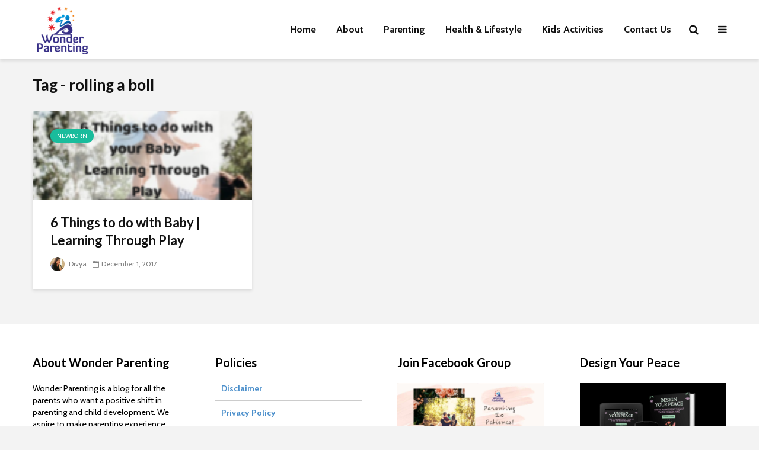

--- FILE ---
content_type: text/html; charset=UTF-8
request_url: https://www.wonderparenting.com/tag/rolling-a-boll/
body_size: 15914
content:
<!DOCTYPE html>
<html lang="en" class="no-js">
<head>
	<meta charset="UTF-8">
	<meta name="viewport" content="width=device-width,initial-scale=1.0">
		<meta name='robots' content='index, follow, max-image-preview:large, max-snippet:-1, max-video-preview:-1' />

	<!-- This site is optimized with the Yoast SEO plugin v23.4 - https://yoast.com/wordpress/plugins/seo/ -->
	<title>rolling a boll Archives - Wonder Parenting</title>
	<link rel="canonical" href="https://www.wonderparenting.com/tag/rolling-a-boll/" />
	<meta property="og:locale" content="en_US" />
	<meta property="og:type" content="article" />
	<meta property="og:title" content="rolling a boll Archives - Wonder Parenting" />
	<meta property="og:url" content="https://www.wonderparenting.com/tag/rolling-a-boll/" />
	<meta property="og:site_name" content="Wonder Parenting" />
	<meta name="twitter:card" content="summary_large_image" />
	<meta name="twitter:site" content="@WonderParenting" />
	<script type="application/ld+json" class="yoast-schema-graph">{"@context":"https://schema.org","@graph":[{"@type":"CollectionPage","@id":"https://www.wonderparenting.com/tag/rolling-a-boll/","url":"https://www.wonderparenting.com/tag/rolling-a-boll/","name":"rolling a boll Archives - Wonder Parenting","isPartOf":{"@id":"https://www.wonderparenting.com/#website"},"primaryImageOfPage":{"@id":"https://www.wonderparenting.com/tag/rolling-a-boll/#primaryimage"},"image":{"@id":"https://www.wonderparenting.com/tag/rolling-a-boll/#primaryimage"},"thumbnailUrl":"https://www.wonderparenting.com/wp-content/uploads/2017/12/6-Things-to-do-with-your-Baby-_-Learning-Through-Play.png","breadcrumb":{"@id":"https://www.wonderparenting.com/tag/rolling-a-boll/#breadcrumb"},"inLanguage":"en"},{"@type":"ImageObject","inLanguage":"en","@id":"https://www.wonderparenting.com/tag/rolling-a-boll/#primaryimage","url":"https://www.wonderparenting.com/wp-content/uploads/2017/12/6-Things-to-do-with-your-Baby-_-Learning-Through-Play.png","contentUrl":"https://www.wonderparenting.com/wp-content/uploads/2017/12/6-Things-to-do-with-your-Baby-_-Learning-Through-Play.png","width":800,"height":800,"caption":"6 Things to do with your Baby _ Learning Through Play"},{"@type":"BreadcrumbList","@id":"https://www.wonderparenting.com/tag/rolling-a-boll/#breadcrumb","itemListElement":[{"@type":"ListItem","position":1,"name":"Home","item":"https://www.wonderparenting.com/"},{"@type":"ListItem","position":2,"name":"rolling a boll"}]},{"@type":"WebSite","@id":"https://www.wonderparenting.com/#website","url":"https://www.wonderparenting.com/","name":"Wonder Parenting","description":"Parenting Tips","potentialAction":[{"@type":"SearchAction","target":{"@type":"EntryPoint","urlTemplate":"https://www.wonderparenting.com/?s={search_term_string}"},"query-input":{"@type":"PropertyValueSpecification","valueRequired":true,"valueName":"search_term_string"}}],"inLanguage":"en"}]}</script>
	<!-- / Yoast SEO plugin. -->


<link rel="amphtml" href="https://www.wonderparenting.com/tag/rolling-a-boll/amp/" /><meta name="generator" content="AMP for WP 1.1.11"/><link rel='dns-prefetch' href='//fonts.googleapis.com' />
<link rel="alternate" type="application/rss+xml" title="Wonder Parenting &raquo; Feed" href="https://www.wonderparenting.com/feed/" />
<link rel="alternate" type="application/rss+xml" title="Wonder Parenting &raquo; Comments Feed" href="https://www.wonderparenting.com/comments/feed/" />
<link rel="alternate" type="application/rss+xml" title="Wonder Parenting &raquo; rolling a boll Tag Feed" href="https://www.wonderparenting.com/tag/rolling-a-boll/feed/" />
<script type="text/javascript">
/* <![CDATA[ */
window._wpemojiSettings = {"baseUrl":"https:\/\/s.w.org\/images\/core\/emoji\/14.0.0\/72x72\/","ext":".png","svgUrl":"https:\/\/s.w.org\/images\/core\/emoji\/14.0.0\/svg\/","svgExt":".svg","source":{"concatemoji":"https:\/\/www.wonderparenting.com\/wp-includes\/js\/wp-emoji-release.min.js?ver=6.4.7"}};
/*! This file is auto-generated */
!function(i,n){var o,s,e;function c(e){try{var t={supportTests:e,timestamp:(new Date).valueOf()};sessionStorage.setItem(o,JSON.stringify(t))}catch(e){}}function p(e,t,n){e.clearRect(0,0,e.canvas.width,e.canvas.height),e.fillText(t,0,0);var t=new Uint32Array(e.getImageData(0,0,e.canvas.width,e.canvas.height).data),r=(e.clearRect(0,0,e.canvas.width,e.canvas.height),e.fillText(n,0,0),new Uint32Array(e.getImageData(0,0,e.canvas.width,e.canvas.height).data));return t.every(function(e,t){return e===r[t]})}function u(e,t,n){switch(t){case"flag":return n(e,"\ud83c\udff3\ufe0f\u200d\u26a7\ufe0f","\ud83c\udff3\ufe0f\u200b\u26a7\ufe0f")?!1:!n(e,"\ud83c\uddfa\ud83c\uddf3","\ud83c\uddfa\u200b\ud83c\uddf3")&&!n(e,"\ud83c\udff4\udb40\udc67\udb40\udc62\udb40\udc65\udb40\udc6e\udb40\udc67\udb40\udc7f","\ud83c\udff4\u200b\udb40\udc67\u200b\udb40\udc62\u200b\udb40\udc65\u200b\udb40\udc6e\u200b\udb40\udc67\u200b\udb40\udc7f");case"emoji":return!n(e,"\ud83e\udef1\ud83c\udffb\u200d\ud83e\udef2\ud83c\udfff","\ud83e\udef1\ud83c\udffb\u200b\ud83e\udef2\ud83c\udfff")}return!1}function f(e,t,n){var r="undefined"!=typeof WorkerGlobalScope&&self instanceof WorkerGlobalScope?new OffscreenCanvas(300,150):i.createElement("canvas"),a=r.getContext("2d",{willReadFrequently:!0}),o=(a.textBaseline="top",a.font="600 32px Arial",{});return e.forEach(function(e){o[e]=t(a,e,n)}),o}function t(e){var t=i.createElement("script");t.src=e,t.defer=!0,i.head.appendChild(t)}"undefined"!=typeof Promise&&(o="wpEmojiSettingsSupports",s=["flag","emoji"],n.supports={everything:!0,everythingExceptFlag:!0},e=new Promise(function(e){i.addEventListener("DOMContentLoaded",e,{once:!0})}),new Promise(function(t){var n=function(){try{var e=JSON.parse(sessionStorage.getItem(o));if("object"==typeof e&&"number"==typeof e.timestamp&&(new Date).valueOf()<e.timestamp+604800&&"object"==typeof e.supportTests)return e.supportTests}catch(e){}return null}();if(!n){if("undefined"!=typeof Worker&&"undefined"!=typeof OffscreenCanvas&&"undefined"!=typeof URL&&URL.createObjectURL&&"undefined"!=typeof Blob)try{var e="postMessage("+f.toString()+"("+[JSON.stringify(s),u.toString(),p.toString()].join(",")+"));",r=new Blob([e],{type:"text/javascript"}),a=new Worker(URL.createObjectURL(r),{name:"wpTestEmojiSupports"});return void(a.onmessage=function(e){c(n=e.data),a.terminate(),t(n)})}catch(e){}c(n=f(s,u,p))}t(n)}).then(function(e){for(var t in e)n.supports[t]=e[t],n.supports.everything=n.supports.everything&&n.supports[t],"flag"!==t&&(n.supports.everythingExceptFlag=n.supports.everythingExceptFlag&&n.supports[t]);n.supports.everythingExceptFlag=n.supports.everythingExceptFlag&&!n.supports.flag,n.DOMReady=!1,n.readyCallback=function(){n.DOMReady=!0}}).then(function(){return e}).then(function(){var e;n.supports.everything||(n.readyCallback(),(e=n.source||{}).concatemoji?t(e.concatemoji):e.wpemoji&&e.twemoji&&(t(e.twemoji),t(e.wpemoji)))}))}((window,document),window._wpemojiSettings);
/* ]]> */
</script>
<link rel='stylesheet' id='dashicons-css' href='https://www.wonderparenting.com/wp-includes/css/dashicons.min.css?ver=6.4.7' type='text/css' media='all' />
<link rel='stylesheet' id='post-views-counter-frontend-css' href='https://www.wonderparenting.com/wp-content/cache/autoptimize/css/autoptimize_single_1ae2b2895a8976da80c9a1afa6a98e23.css?ver=1.7.3' type='text/css' media='all' />
<style id='wp-emoji-styles-inline-css' type='text/css'>

	img.wp-smiley, img.emoji {
		display: inline !important;
		border: none !important;
		box-shadow: none !important;
		height: 1em !important;
		width: 1em !important;
		margin: 0 0.07em !important;
		vertical-align: -0.1em !important;
		background: none !important;
		padding: 0 !important;
	}
</style>
<link rel='stylesheet' id='wp-block-library-css' href='https://www.wonderparenting.com/wp-includes/css/dist/block-library/style.min.css?ver=6.4.7' type='text/css' media='all' />
<style id='classic-theme-styles-inline-css' type='text/css'>
/*! This file is auto-generated */
.wp-block-button__link{color:#fff;background-color:#32373c;border-radius:9999px;box-shadow:none;text-decoration:none;padding:calc(.667em + 2px) calc(1.333em + 2px);font-size:1.125em}.wp-block-file__button{background:#32373c;color:#fff;text-decoration:none}
</style>
<style id='global-styles-inline-css' type='text/css'>
body{--wp--preset--color--black: #000000;--wp--preset--color--cyan-bluish-gray: #abb8c3;--wp--preset--color--white: #ffffff;--wp--preset--color--pale-pink: #f78da7;--wp--preset--color--vivid-red: #cf2e2e;--wp--preset--color--luminous-vivid-orange: #ff6900;--wp--preset--color--luminous-vivid-amber: #fcb900;--wp--preset--color--light-green-cyan: #7bdcb5;--wp--preset--color--vivid-green-cyan: #00d084;--wp--preset--color--pale-cyan-blue: #8ed1fc;--wp--preset--color--vivid-cyan-blue: #0693e3;--wp--preset--color--vivid-purple: #9b51e0;--wp--preset--color--gridlove-acc: #009cff;--wp--preset--color--gridlove-meta: #818181;--wp--preset--color--gridlove-txt: #5e5e5e;--wp--preset--color--gridlove-bg: #ffffff;--wp--preset--color--gridlove-highlight-acc: #b5e1ff;--wp--preset--color--gridlove-highlight-txt: #ffffff;--wp--preset--color--gridlove-highlight-bg: #083b5c;--wp--preset--color--gridlove-cat-3490: #ff5733;--wp--preset--color--gridlove-cat-739: #f7b854;--wp--preset--color--gridlove-cat-1: #81d742;--wp--preset--color--gridlove-cat-566: #7d3c98;--wp--preset--color--gridlove-cat-17: #1abc9c;--wp--preset--color--gridlove-cat-567: #f1c40f;--wp--preset--color--gridlove-cat-193: #ed1700;--wp--preset--color--gridlove-cat-2936: #1d8348;--wp--preset--color--gridlove-cat-565: #ffa07a;--wp--preset--color--gridlove-cat-568: #cd5c5c;--wp--preset--gradient--vivid-cyan-blue-to-vivid-purple: linear-gradient(135deg,rgba(6,147,227,1) 0%,rgb(155,81,224) 100%);--wp--preset--gradient--light-green-cyan-to-vivid-green-cyan: linear-gradient(135deg,rgb(122,220,180) 0%,rgb(0,208,130) 100%);--wp--preset--gradient--luminous-vivid-amber-to-luminous-vivid-orange: linear-gradient(135deg,rgba(252,185,0,1) 0%,rgba(255,105,0,1) 100%);--wp--preset--gradient--luminous-vivid-orange-to-vivid-red: linear-gradient(135deg,rgba(255,105,0,1) 0%,rgb(207,46,46) 100%);--wp--preset--gradient--very-light-gray-to-cyan-bluish-gray: linear-gradient(135deg,rgb(238,238,238) 0%,rgb(169,184,195) 100%);--wp--preset--gradient--cool-to-warm-spectrum: linear-gradient(135deg,rgb(74,234,220) 0%,rgb(151,120,209) 20%,rgb(207,42,186) 40%,rgb(238,44,130) 60%,rgb(251,105,98) 80%,rgb(254,248,76) 100%);--wp--preset--gradient--blush-light-purple: linear-gradient(135deg,rgb(255,206,236) 0%,rgb(152,150,240) 100%);--wp--preset--gradient--blush-bordeaux: linear-gradient(135deg,rgb(254,205,165) 0%,rgb(254,45,45) 50%,rgb(107,0,62) 100%);--wp--preset--gradient--luminous-dusk: linear-gradient(135deg,rgb(255,203,112) 0%,rgb(199,81,192) 50%,rgb(65,88,208) 100%);--wp--preset--gradient--pale-ocean: linear-gradient(135deg,rgb(255,245,203) 0%,rgb(182,227,212) 50%,rgb(51,167,181) 100%);--wp--preset--gradient--electric-grass: linear-gradient(135deg,rgb(202,248,128) 0%,rgb(113,206,126) 100%);--wp--preset--gradient--midnight: linear-gradient(135deg,rgb(2,3,129) 0%,rgb(40,116,252) 100%);--wp--preset--font-size--small: 13.6px;--wp--preset--font-size--medium: 20px;--wp--preset--font-size--large: 22.1px;--wp--preset--font-size--x-large: 42px;--wp--preset--font-size--normal: 17px;--wp--preset--font-size--huge: 28.9px;--wp--preset--spacing--20: 0.44rem;--wp--preset--spacing--30: 0.67rem;--wp--preset--spacing--40: 1rem;--wp--preset--spacing--50: 1.5rem;--wp--preset--spacing--60: 2.25rem;--wp--preset--spacing--70: 3.38rem;--wp--preset--spacing--80: 5.06rem;--wp--preset--shadow--natural: 6px 6px 9px rgba(0, 0, 0, 0.2);--wp--preset--shadow--deep: 12px 12px 50px rgba(0, 0, 0, 0.4);--wp--preset--shadow--sharp: 6px 6px 0px rgba(0, 0, 0, 0.2);--wp--preset--shadow--outlined: 6px 6px 0px -3px rgba(255, 255, 255, 1), 6px 6px rgba(0, 0, 0, 1);--wp--preset--shadow--crisp: 6px 6px 0px rgba(0, 0, 0, 1);}:where(.is-layout-flex){gap: 0.5em;}:where(.is-layout-grid){gap: 0.5em;}body .is-layout-flow > .alignleft{float: left;margin-inline-start: 0;margin-inline-end: 2em;}body .is-layout-flow > .alignright{float: right;margin-inline-start: 2em;margin-inline-end: 0;}body .is-layout-flow > .aligncenter{margin-left: auto !important;margin-right: auto !important;}body .is-layout-constrained > .alignleft{float: left;margin-inline-start: 0;margin-inline-end: 2em;}body .is-layout-constrained > .alignright{float: right;margin-inline-start: 2em;margin-inline-end: 0;}body .is-layout-constrained > .aligncenter{margin-left: auto !important;margin-right: auto !important;}body .is-layout-constrained > :where(:not(.alignleft):not(.alignright):not(.alignfull)){max-width: var(--wp--style--global--content-size);margin-left: auto !important;margin-right: auto !important;}body .is-layout-constrained > .alignwide{max-width: var(--wp--style--global--wide-size);}body .is-layout-flex{display: flex;}body .is-layout-flex{flex-wrap: wrap;align-items: center;}body .is-layout-flex > *{margin: 0;}body .is-layout-grid{display: grid;}body .is-layout-grid > *{margin: 0;}:where(.wp-block-columns.is-layout-flex){gap: 2em;}:where(.wp-block-columns.is-layout-grid){gap: 2em;}:where(.wp-block-post-template.is-layout-flex){gap: 1.25em;}:where(.wp-block-post-template.is-layout-grid){gap: 1.25em;}.has-black-color{color: var(--wp--preset--color--black) !important;}.has-cyan-bluish-gray-color{color: var(--wp--preset--color--cyan-bluish-gray) !important;}.has-white-color{color: var(--wp--preset--color--white) !important;}.has-pale-pink-color{color: var(--wp--preset--color--pale-pink) !important;}.has-vivid-red-color{color: var(--wp--preset--color--vivid-red) !important;}.has-luminous-vivid-orange-color{color: var(--wp--preset--color--luminous-vivid-orange) !important;}.has-luminous-vivid-amber-color{color: var(--wp--preset--color--luminous-vivid-amber) !important;}.has-light-green-cyan-color{color: var(--wp--preset--color--light-green-cyan) !important;}.has-vivid-green-cyan-color{color: var(--wp--preset--color--vivid-green-cyan) !important;}.has-pale-cyan-blue-color{color: var(--wp--preset--color--pale-cyan-blue) !important;}.has-vivid-cyan-blue-color{color: var(--wp--preset--color--vivid-cyan-blue) !important;}.has-vivid-purple-color{color: var(--wp--preset--color--vivid-purple) !important;}.has-black-background-color{background-color: var(--wp--preset--color--black) !important;}.has-cyan-bluish-gray-background-color{background-color: var(--wp--preset--color--cyan-bluish-gray) !important;}.has-white-background-color{background-color: var(--wp--preset--color--white) !important;}.has-pale-pink-background-color{background-color: var(--wp--preset--color--pale-pink) !important;}.has-vivid-red-background-color{background-color: var(--wp--preset--color--vivid-red) !important;}.has-luminous-vivid-orange-background-color{background-color: var(--wp--preset--color--luminous-vivid-orange) !important;}.has-luminous-vivid-amber-background-color{background-color: var(--wp--preset--color--luminous-vivid-amber) !important;}.has-light-green-cyan-background-color{background-color: var(--wp--preset--color--light-green-cyan) !important;}.has-vivid-green-cyan-background-color{background-color: var(--wp--preset--color--vivid-green-cyan) !important;}.has-pale-cyan-blue-background-color{background-color: var(--wp--preset--color--pale-cyan-blue) !important;}.has-vivid-cyan-blue-background-color{background-color: var(--wp--preset--color--vivid-cyan-blue) !important;}.has-vivid-purple-background-color{background-color: var(--wp--preset--color--vivid-purple) !important;}.has-black-border-color{border-color: var(--wp--preset--color--black) !important;}.has-cyan-bluish-gray-border-color{border-color: var(--wp--preset--color--cyan-bluish-gray) !important;}.has-white-border-color{border-color: var(--wp--preset--color--white) !important;}.has-pale-pink-border-color{border-color: var(--wp--preset--color--pale-pink) !important;}.has-vivid-red-border-color{border-color: var(--wp--preset--color--vivid-red) !important;}.has-luminous-vivid-orange-border-color{border-color: var(--wp--preset--color--luminous-vivid-orange) !important;}.has-luminous-vivid-amber-border-color{border-color: var(--wp--preset--color--luminous-vivid-amber) !important;}.has-light-green-cyan-border-color{border-color: var(--wp--preset--color--light-green-cyan) !important;}.has-vivid-green-cyan-border-color{border-color: var(--wp--preset--color--vivid-green-cyan) !important;}.has-pale-cyan-blue-border-color{border-color: var(--wp--preset--color--pale-cyan-blue) !important;}.has-vivid-cyan-blue-border-color{border-color: var(--wp--preset--color--vivid-cyan-blue) !important;}.has-vivid-purple-border-color{border-color: var(--wp--preset--color--vivid-purple) !important;}.has-vivid-cyan-blue-to-vivid-purple-gradient-background{background: var(--wp--preset--gradient--vivid-cyan-blue-to-vivid-purple) !important;}.has-light-green-cyan-to-vivid-green-cyan-gradient-background{background: var(--wp--preset--gradient--light-green-cyan-to-vivid-green-cyan) !important;}.has-luminous-vivid-amber-to-luminous-vivid-orange-gradient-background{background: var(--wp--preset--gradient--luminous-vivid-amber-to-luminous-vivid-orange) !important;}.has-luminous-vivid-orange-to-vivid-red-gradient-background{background: var(--wp--preset--gradient--luminous-vivid-orange-to-vivid-red) !important;}.has-very-light-gray-to-cyan-bluish-gray-gradient-background{background: var(--wp--preset--gradient--very-light-gray-to-cyan-bluish-gray) !important;}.has-cool-to-warm-spectrum-gradient-background{background: var(--wp--preset--gradient--cool-to-warm-spectrum) !important;}.has-blush-light-purple-gradient-background{background: var(--wp--preset--gradient--blush-light-purple) !important;}.has-blush-bordeaux-gradient-background{background: var(--wp--preset--gradient--blush-bordeaux) !important;}.has-luminous-dusk-gradient-background{background: var(--wp--preset--gradient--luminous-dusk) !important;}.has-pale-ocean-gradient-background{background: var(--wp--preset--gradient--pale-ocean) !important;}.has-electric-grass-gradient-background{background: var(--wp--preset--gradient--electric-grass) !important;}.has-midnight-gradient-background{background: var(--wp--preset--gradient--midnight) !important;}.has-small-font-size{font-size: var(--wp--preset--font-size--small) !important;}.has-medium-font-size{font-size: var(--wp--preset--font-size--medium) !important;}.has-large-font-size{font-size: var(--wp--preset--font-size--large) !important;}.has-x-large-font-size{font-size: var(--wp--preset--font-size--x-large) !important;}
.wp-block-navigation a:where(:not(.wp-element-button)){color: inherit;}
:where(.wp-block-post-template.is-layout-flex){gap: 1.25em;}:where(.wp-block-post-template.is-layout-grid){gap: 1.25em;}
:where(.wp-block-columns.is-layout-flex){gap: 2em;}:where(.wp-block-columns.is-layout-grid){gap: 2em;}
.wp-block-pullquote{font-size: 1.5em;line-height: 1.6;}
</style>
<link rel='stylesheet' id='contact-form-7-css' href='https://www.wonderparenting.com/wp-content/cache/autoptimize/css/autoptimize_single_3fd2afa98866679439097f4ab102fe0a.css?ver=5.9.8' type='text/css' media='all' />
<link rel='stylesheet' id='fb-widget-frontend-style-css' href='https://www.wonderparenting.com/wp-content/cache/autoptimize/css/autoptimize_single_b44ca5995dcae22ce724d919dcba6bf7.css?ver=1.0.0' type='text/css' media='all' />
<link rel='stylesheet' id='mks_shortcodes_simple_line_icons-css' href='https://www.wonderparenting.com/wp-content/cache/autoptimize/css/autoptimize_single_fa8ce130c58975076654e09eb49a8002.css?ver=1.3.8' type='text/css' media='screen' />
<link rel='stylesheet' id='mks_shortcodes_css-css' href='https://www.wonderparenting.com/wp-content/cache/autoptimize/css/autoptimize_single_82d5ad2853fa3cd5adb9c065e88bbb1b.css?ver=1.3.8' type='text/css' media='screen' />
<link rel='stylesheet' id='woocommerce-layout-css' href='https://www.wonderparenting.com/wp-content/cache/autoptimize/css/autoptimize_single_ce795adb7e7594cbc25f9fd2d6e1a2fd.css?ver=8.3.3' type='text/css' media='all' />
<link rel='stylesheet' id='woocommerce-smallscreen-css' href='https://www.wonderparenting.com/wp-content/cache/autoptimize/css/autoptimize_single_29ed0396622780590223cd919f310dd7.css?ver=8.3.3' type='text/css' media='only screen and (max-width: 768px)' />
<link rel='stylesheet' id='woocommerce-general-css' href='https://www.wonderparenting.com/wp-content/cache/autoptimize/css/autoptimize_single_68a2e1c3048033103d11856810f40fb2.css?ver=8.3.3' type='text/css' media='all' />
<style id='woocommerce-inline-inline-css' type='text/css'>
.woocommerce form .form-row .required { visibility: visible; }
</style>
<link rel='stylesheet' id='gridlove-fonts-css' href='https://fonts.googleapis.com/css?family=Cabin%3A400%2C700%7CLato%3A400%2C700&#038;subset=latin%2Clatin-ext&#038;ver=2.1' type='text/css' media='all' />
<link rel='stylesheet' id='gridlove-main-css' href='https://www.wonderparenting.com/wp-content/cache/autoptimize/css/autoptimize_single_d2814359d97b04e5552150ae61a0206e.css?ver=2.1' type='text/css' media='all' />
<style id='gridlove-main-inline-css' type='text/css'>
body{font-size: 17px;}h1, .h1 {font-size: 40px;}h2, .h2,.col-lg-12 .gridlove-post-b .h3 {font-size: 26px;}h3, .h3 {font-size: 22px;}h4, .h4 {font-size: 20px;}h5, .h5 {font-size: 18px;}h6, .h6 {font-size: 16px;}.widget, .gridlove-header-responsive .sub-menu, .gridlove-site-header .sub-menu{font-size: 14px;}.gridlove-main-navigation {font-size: 16px;}.gridlove-post {font-size: 16px;}body{background-color: #f3f3f3;color: #5e5e5e;font-family: 'Cabin';font-weight: 400;}h1, h2, h3, h4, h5, h6,.h1, .h2, .h3, .h4, .h5, .h6,blockquote,thead td,.comment-author b,q:before,#bbpress-forums .bbp-forum-title, #bbpress-forums .bbp-topic-permalink{color: #111111;font-family: 'Lato';font-weight: 700;}.gridlove-main-nav a,.gridlove-posts-widget a{font-family: 'Cabin';font-weight: 700;}.gridlove-header-top{background-color: #222222;color: #dddddd;}.gridlove-header-top a{color: #dddddd;}.gridlove-header-top a:hover{color: #ffffff;}.gridlove-header-wrapper,.gridlove-header-middle .sub-menu,.gridlove-header-responsive,.gridlove-header-responsive .sub-menu{background-color:#ffffff; }.gridlove-header-middle,.gridlove-header-middle a,.gridlove-header-responsive,.gridlove-header-responsive a{color: #111111;}.gridlove-header-middle a:hover,.gridlove-header-middle .gridlove-sidebar-action:hover,.gridlove-header-middle .gridlove-actions-button > span:hover,.gridlove-header-middle .current_page_item > a,.gridlove-header-middle .current_page_ancestor > a,.gridlove-header-middle .current-menu-item > a,.gridlove-header-middle .current-menu-ancestor > a,.gridlove-header-middle .gridlove-category-menu article:hover a,.gridlove-header-responsive a:hover{color: #009cff;}.gridlove-header-middle .active>span,.gridlove-header-middle .gridlove-main-nav>li.menu-item-has-children:hover>a,.gridlove-header-middle .gridlove-social-icons:hover>span,.gridlove-header-responsive .active>span{background-color: rgba(17,17,17,0.05)}.gridlove-header-middle .gridlove-button-search{background-color: #009cff;}.gridlove-header-middle .gridlove-search-form input{border-color: rgba(17,17,17,0.1)}.gridlove-header-middle .sub-menu,.gridlove-header-responsive .sub-menu{border-top: 1px solid rgba(17,17,17,0.05)}.gridlove-header-middle{height: 100px;}.gridlove-logo{max-height: 100px;}.gridlove-branding-bg{background:#f0233b;}.gridlove-header-responsive .gridlove-actions-button:hover >span{color:#009cff;}.gridlove-sidebar-action .gridlove-bars:before,.gridlove-sidebar-action .gridlove-bars:after{background:#111111;}.gridlove-sidebar-action:hover .gridlove-bars:before,.gridlove-sidebar-action:hover .gridlove-bars:after{background:#009cff;}.gridlove-sidebar-action .gridlove-bars{border-color: #111111;}.gridlove-sidebar-action:hover .gridlove-bars{border-color:#009cff;}.gridlove-header-bottom .sub-menu{ background-color:#ffffff;}.gridlove-header-bottom .sub-menu a{color:#111111;}.gridlove-header-bottom .sub-menu a:hover,.gridlove-header-bottom .gridlove-category-menu article:hover a{color:#009cff;}.gridlove-header-bottom{background-color:#ffffff;}.gridlove-header-bottom,.gridlove-header-bottom a{color: #111111;}.gridlove-header-bottom a:hover,.gridlove-header-bottom .gridlove-sidebar-action:hover,.gridlove-header-bottom .gridlove-actions-button > span:hover,.gridlove-header-bottom .current_page_item > a,.gridlove-header-bottom .current_page_ancestor > a,.gridlove-header-bottom .current-menu-item > a,.gridlove-header-bottom .current-menu-ancestor > a {color: #009cff;}.gridlove-header-bottom .active>span,.gridlove-header-bottom .gridlove-main-nav>li.menu-item-has-children:hover>a,.gridlove-header-bottom .gridlove-social-icons:hover>span{background-color: rgba(17,17,17,0.05)}.gridlove-header-bottom .gridlove-search-form input{border-color: rgba(17,17,17,0.1)}.gridlove-header-bottom,.gridlove-header-bottom .sub-menu{border-top: 1px solid rgba(17,17,17,0.07)}.gridlove-header-bottom .gridlove-button-search{background-color: #009cff;}.gridlove-header-sticky,.gridlove-header-sticky .sub-menu{background-color:#ffffff; }.gridlove-header-sticky,.gridlove-header-sticky a{color: #111111;}.gridlove-header-sticky a:hover,.gridlove-header-sticky .gridlove-sidebar-action:hover,.gridlove-header-sticky .gridlove-actions-button > span:hover,.gridlove-header-sticky .current_page_item > a,.gridlove-header-sticky .current_page_ancestor > a,.gridlove-header-sticky .current-menu-item > a,.gridlove-header-sticky .current-menu-ancestor > a,.gridlove-header-sticky .gridlove-category-menu article:hover a{color: #009cff;}.gridlove-header-sticky .active>span,.gridlove-header-sticky .gridlove-main-nav>li.menu-item-has-children:hover>a,.gridlove-header-sticky .gridlove-social-icons:hover>span{background-color: rgba(17,17,17,0.05)}.gridlove-header-sticky .gridlove-search-form input{border-color: rgba(17,17,17,0.1)}.gridlove-header-sticky .sub-menu{border-top: 1px solid rgba(17,17,17,0.05)}.gridlove-header-sticky .gridlove-button-search{background-color: #009cff;}.gridlove-cover-area,.gridlove-cover{height:500px; }.gridlove-cover-area .gridlove-cover-bg img{width:1500px; }.gridlove-box,#disqus_thread{background: #ffffff;}a{color: #5e5e5e;}.entry-title a{ color: #111111;}a:hover,.comment-reply-link,#cancel-comment-reply-link,.gridlove-box .entry-title a:hover,.gridlove-posts-widget article:hover a{color: #009cff;}.entry-content p a,.widget_text a,.entry-content ul a,.entry-content ol a,.gridlove-text-module-content p a{color: #009cff; border-color: rgba(0,156,255,0.8);}.entry-content p a:hover,.widget_text a:hover,.entry-content ul a:hover,.entry-content ol a:hover,.gridlove-text-module-content p a:hover{border-bottom: 1px solid transparent;}.comment-reply-link:hover,.gallery .gallery-item a:after, .wp-block-gallery .blocks-gallery-item a:after, .entry-content a.gridlove-popup-img {color: #5e5e5e; }.gridlove-post-b .box-col-b:only-child .entry-title a,.gridlove-post-d .entry-overlay:only-child .entry-title a{color: #111111;}.gridlove-post-b .box-col-b:only-child .entry-title a:hover,.gridlove-post-d .entry-overlay:only-child .entry-title a:hover,.gridlove-content .entry-header .gridlove-breadcrumbs a,.gridlove-content .entry-header .gridlove-breadcrumbs a:hover,.module-header .gridlove-breadcrumbs a,.module-header .gridlove-breadcrumbs a:hover { color: #009cff; }.gridlove-post-b .box-col-b:only-child .meta-item,.gridlove-post-b .box-col-b:only-child .entry-meta a,.gridlove-post-b .box-col-b:only-child .entry-meta span,.gridlove-post-d .entry-overlay:only-child .meta-item,.gridlove-post-d .entry-overlay:only-child .entry-meta a,.gridlove-post-d .entry-overlay:only-child .entry-meta span {color: #818181;}.entry-meta .meta-item, .entry-meta a, .entry-meta span,.comment-metadata a{color: #818181;}blockquote{color: rgba(17,17,17,0.8);}blockquote:before{color: rgba(17,17,17,0.15);}.entry-meta a:hover{color: #111111;}.widget_tag_cloud a,.entry-tags a,.entry-content .wp-block-tag-cloud a{ background: rgba(94,94,94,0.1); color: #5e5e5e; }.submit,.gridlove-button,.mks_autor_link_wrap a,.mks_read_more a,input[type="submit"],button[type="submit"],.gridlove-cat, .gridlove-pill,.gridlove-button-search,body div.wpforms-container-full .wpforms-form input[type=submit], body div.wpforms-container-full .wpforms-form button[type=submit], body div.wpforms-container-full .wpforms-form .wpforms-page-button,.add_to_cart_button{color:#FFF;background-color: #009cff;}body div.wpforms-container-full .wpforms-form input[type=submit]:hover, body div.wpforms-container-full .wpforms-form input[type=submit]:focus, body div.wpforms-container-full .wpforms-form input[type=submit]:active, body div.wpforms-container-full .wpforms-form button[type=submit]:hover, body div.wpforms-container-full .wpforms-form button[type=submit]:focus, body div.wpforms-container-full .wpforms-form button[type=submit]:active, body div.wpforms-container-full .wpforms-form .wpforms-page-button:hover, body div.wpforms-container-full .wpforms-form .wpforms-page-button:active, body div.wpforms-container-full .wpforms-form .wpforms-page-button:focus {color:#FFF;background-color: #009cff;}.wp-block-button__link{background-color: #009cff; }.gridlove-button:hover,.add_to_cart_button:hover{color:#FFF;}.gridlove-share a:hover{background:rgba(17, 17, 17, .8);color:#FFF;}.gridlove-pill:hover,.gridlove-author-links a:hover,.entry-category a:hover{background: #111;color: #FFF;}.gridlove-cover-content .entry-category a:hover,.entry-overlay .entry-category a:hover,.gridlove-highlight .entry-category a:hover,.gridlove-box.gridlove-post-d .entry-overlay .entry-category a:hover,.gridlove-post-a .entry-category a:hover,.gridlove-highlight .gridlove-format-icon{background: #FFF;color: #111;}.gridlove-author, .gridlove-prev-next-nav,.comment .comment-respond{border-color: rgba(94,94,94,0.1);}.gridlove-load-more a,.gridlove-pagination .gridlove-next a,.gridlove-pagination .gridlove-prev a,.gridlove-pagination .next,.gridlove-pagination .prev,.gridlove-infinite-scroll a,.double-bounce1, .double-bounce2,.gridlove-link-pages > span,.module-actions ul.page-numbers span.page-numbers{color:#FFF;background-color: #009cff;}.gridlove-pagination .current{background-color:rgba(94,94,94,0.1);}.gridlove-highlight{background: #083b5c;}.gridlove-highlight,.gridlove-highlight h4,.gridlove-highlight a{color: #ffffff;}.gridlove-highlight .entry-meta .meta-item, .gridlove-highlight .entry-meta a, .gridlove-highlight .entry-meta span,.gridlove-highlight p{color: rgba(255,255,255,0.8);}.gridlove-highlight .gridlove-author-links .fa-link,.gridlove-highlight .gridlove_category_widget .gridlove-full-color li a:after{background: #b5e1ff;}.gridlove-highlight .entry-meta a:hover{color: #ffffff;}.gridlove-highlight.gridlove-post-d .entry-image a:after{background-color: rgba(8,59,92,0.7);}.gridlove-highlight.gridlove-post-d:hover .entry-image a:after{background-color: rgba(8,59,92,0.9);}.gridlove-highlight.gridlove-post-a .entry-image:hover>a:after, .gridlove-highlight.gridlove-post-b .entry-image:hover a:after{background-color: rgba(8,59,92,0.2);}.gridlove-highlight .gridlove-slider-controls > div{background-color: rgba(255,255,255,0.1);color: #ffffff; }.gridlove-highlight .gridlove-slider-controls > div:hover{background-color: rgba(255,255,255,0.3);color: #ffffff; }.gridlove-highlight.gridlove-box .entry-title a:hover{color: #b5e1ff;}.gridlove-highlight.widget_meta a, .gridlove-highlight.widget_recent_entries li, .gridlove-highlight.widget_recent_comments li, .gridlove-highlight.widget_nav_menu a, .gridlove-highlight.widget_archive li, .gridlove-highlight.widget_pages a{border-color: rgba(255,255,255,0.1);}.gridlove-cover-content .entry-meta .meta-item, .gridlove-cover-content .entry-meta a, .gridlove-cover-content .entry-meta span,.gridlove-cover-area .gridlove-breadcrumbs,.gridlove-cover-area .gridlove-breadcrumbs a,.gridlove-cover-area .gridlove-breadcrumbs .breadcrumb_last,body .gridlove-content .entry-overlay .gridlove-breadcrumbs {color: rgba(255, 255, 255, .8);}.gridlove-cover-content .entry-meta a:hover,.gridlove-cover-area .gridlove-breadcrumbs a:hover {color: rgba(255, 255, 255, 1);}.module-title h2,.module-title .h2{ color: #111111; }.gridlove-action-link,.gridlove-slider-controls > div,.module-actions ul.page-numbers .next.page-numbers,.module-actions ul.page-numbers .prev.page-numbers{background: rgba(17,17,17,0.1); color: #111111; }.gridlove-slider-controls > div:hover,.gridlove-action-link:hover,.module-actions ul.page-numbers .next.page-numbers:hover,.module-actions ul.page-numbers .prev.page-numbers:hover{color: #111111;background: rgba(17,17,17,0.3); }.gridlove-pn-ico,.gridlove-author-links .fa-link{background: rgba(94,94,94,0.1); color: #5e5e5e;}.gridlove-prev-next-nav a:hover .gridlove-pn-ico{background: rgba(0,156,255,1); color: #ffffff;}.widget_meta a,.widget_recent_entries li,.widget_recent_comments li,.widget_nav_menu a,.widget_archive li,.widget_pages a,.widget_categories li,.gridlove_category_widget .gridlove-count-color li,.widget_categories .children li,.widget_archiv .children li{border-color: rgba(94,94,94,0.1);}.widget_recent_entries a:hover,.menu-item-has-children.active > span,.menu-item-has-children.active > a,.gridlove-nav-widget-acordion:hover,.widget_recent_comments .recentcomments a.url:hover{color: #009cff;}.widget_recent_comments .url,.post-date,.widget_recent_comments .recentcomments,.gridlove-nav-widget-acordion,.widget_archive li,.rss-date,.widget_categories li,.widget_archive li{color:#818181;}.widget_pages .children,.widget_nav_menu .sub-menu{background:#009cff;color:#FFF;}.widget_pages .children a,.widget_nav_menu .sub-menu a,.widget_nav_menu .sub-menu span,.widget_pages .children span{color:#FFF;}.widget_tag_cloud a:hover,.entry-tags a:hover,.entry-content .wp-block-tag-cloud a:hover{background: #009cff;color:#FFF;}.gridlove-footer{background: #ffffff;color: #000000;}.gridlove-footer .widget-title{color: #000000;}.gridlove-footer a{color: rgba(30,115,190,0.8);}.gridlove-footer a:hover{color: #1e73be;}.gridlove-footer .widget_recent_comments .url, .gridlove-footer .post-date, .gridlove-footer .widget_recent_comments .recentcomments, .gridlove-footer .gridlove-nav-widget-acordion, .gridlove-footer .widget_archive li, .gridlove-footer .rss-date{color: rgba(0,0,0,0.8); }.gridlove-footer .widget_meta a, .gridlove-footer .widget_recent_entries li, .gridlove-footer .widget_recent_comments li, .gridlove-footer .widget_nav_menu a, .gridlove-footer .widget_archive li, .gridlove-footer .widget_pages a,.gridlove-footer table,.gridlove-footer td,.gridlove-footer th,.gridlove-footer .widget_calendar table,.gridlove-footer .widget.widget_categories select,.gridlove-footer .widget_calendar table tfoot tr td{border-color: rgba(0,0,0,0.2);}table,thead,td,th,.widget_calendar table{ border-color: rgba(94,94,94,0.1);}input[type="text"], input[type="email"],input[type="search"], input[type="url"], input[type="tel"], input[type="number"], input[type="date"], input[type="password"], select, textarea{border-color: rgba(94,94,94,0.2);}.gridlove-site-content div.mejs-container .mejs-controls {background-color: rgba(94,94,94,0.1);}body .gridlove-site-content .mejs-controls .mejs-time-rail .mejs-time-current{background: #009cff;}body .gridlove-site-content .mejs-video.mejs-container .mejs-controls{background-color: rgba(255,255,255,0.9);}.wp-block-cover .wp-block-cover-image-text, .wp-block-cover .wp-block-cover-text, .wp-block-cover h2, .wp-block-cover-image .wp-block-cover-image-text, .wp-block-cover-image .wp-block-cover-text, .wp-block-cover-image h2{font-family: 'Lato';font-weight: 700; }.wp-block-cover-image .wp-block-cover-image-text, .wp-block-cover-image h2{font-size: 26px;}.gridlove-header-middle .gridlove-cart-count,.gridlove-header-responsive .gridlove-cart-count{background-color: #009cff; color: #ffffff;}.gridlove-header-bottom .gridlove-cart-count {background-color: #009cff; color: #ffffff;}.gridlove-header-sticky .gridlove-cart-count {background-color: #009cff; color: #ffffff;}.woocommerce ul.products li.product .button,.woocommerce ul.products li.product .added_to_cart,body.woocommerce .button,body.woocommerce-page .button,.woocommerce .widget_shopping_cart_content .buttons .button,.woocommerce div.product div.summary .single_add_to_cart_button,.woocommerce #respond input#submit:hover, .woocommerce a.button:hover, .woocommerce button.button:hover, .woocommerce input.button:hover,.woocommerce-cart .wc-proceed-to-checkout a.checkout-button,.woocommerce-cart .wc-proceed-to-checkout a.checkout-button:hover,.woocommerce-page #payment #place_order,.woocommerce #review_form #respond .form-submit input,.woocommerce .widget_price_filter .ui-slider .ui-slider-range,.woocommerce .widget_price_filter .ui-slider .ui-slider-handle{color:#FFF;background-color: #009cff;}.woocommerce div.product .woocommerce-tabs ul.tabs li.active a{border-bottom: 3px solid #009cff;}.product-categories li,.product-categories .children li {color:#818181;}.product-categories .children li {border-top: 1px solid rgba(94,94,94,0.1); }.product-categories li{ border-bottom: 1px solid rgba(94,94,94,0.1); }.widget_display_replies li, .widget_display_topics li{ color:#818181; }.has-small-font-size{ font-size: 12px;}.has-large-font-size{ font-size: 20px;}.has-huge-font-size{ font-size: 25px;}@media(min-width: 1024px){.has-small-font-size{ font-size: 13px;}.has-normal-font-size{ font-size: 17px;}.has-large-font-size{ font-size: 22px;}.has-huge-font-size{ font-size: 28px;}}.has-gridlove-acc-background-color{ background-color: #009cff;}.has-gridlove-acc-color{ color: #009cff;}.has-gridlove-meta-background-color{ background-color: #818181;}.has-gridlove-meta-color{ color: #818181;}.has-gridlove-txt-background-color{ background-color: #5e5e5e;}.has-gridlove-txt-color{ color: #5e5e5e;}.has-gridlove-bg-background-color{ background-color: #ffffff;}.has-gridlove-bg-color{ color: #ffffff;}.has-gridlove-highlight-acc-background-color{ background-color: #b5e1ff;}.has-gridlove-highlight-acc-color{ color: #b5e1ff;}.has-gridlove-highlight-txt-background-color{ background-color: #ffffff;}.has-gridlove-highlight-txt-color{ color: #ffffff;}.has-gridlove-highlight-bg-background-color{ background-color: #083b5c;}.has-gridlove-highlight-bg-color{ color: #083b5c;}.has-gridlove-cat-3490-background-color{ background-color: #ff5733;}.has-gridlove-cat-3490-color{ color: #ff5733;}.has-gridlove-cat-739-background-color{ background-color: #f7b854;}.has-gridlove-cat-739-color{ color: #f7b854;}.has-gridlove-cat-1-background-color{ background-color: #81d742;}.has-gridlove-cat-1-color{ color: #81d742;}.has-gridlove-cat-566-background-color{ background-color: #7d3c98;}.has-gridlove-cat-566-color{ color: #7d3c98;}.has-gridlove-cat-17-background-color{ background-color: #1abc9c;}.has-gridlove-cat-17-color{ color: #1abc9c;}.has-gridlove-cat-567-background-color{ background-color: #f1c40f;}.has-gridlove-cat-567-color{ color: #f1c40f;}.has-gridlove-cat-193-background-color{ background-color: #ed1700;}.has-gridlove-cat-193-color{ color: #ed1700;}.has-gridlove-cat-2936-background-color{ background-color: #1d8348;}.has-gridlove-cat-2936-color{ color: #1d8348;}.has-gridlove-cat-565-background-color{ background-color: #ffa07a;}.has-gridlove-cat-565-color{ color: #ffa07a;}.has-gridlove-cat-568-background-color{ background-color: #cd5c5c;}.has-gridlove-cat-568-color{ color: #cd5c5c;}.gridlove-cats .gridlove-cat .entry-overlay-wrapper .entry-image:after, .gridlove-cat.gridlove-post-d .entry-image a:after { background-color: rgba(0,156,255,0.7); }.gridlove-cat.gridlove-post-d:hover .entry-image a:after { background-color: rgba(0,156,255,0.9); }.gridlove-cat-3490{ background: #ff5733;}.gridlove-cat-col-3490:hover{ color: #ff5733;}.gridlove-cats .gridlove-cat-3490 .entry-overlay-wrapper .entry-image:after, .gridlove-cat-3490.gridlove-post-d .entry-image a:after { background-color: rgba(255,87,51,0.7); }.gridlove-cat-3490.gridlove-post-d:hover .entry-image a:after { background-color: rgba(255,87,51,0.9); }.gridlove-cat-739{ background: #f7b854;}.gridlove-cat-col-739:hover{ color: #f7b854;}.gridlove-cats .gridlove-cat-739 .entry-overlay-wrapper .entry-image:after, .gridlove-cat-739.gridlove-post-d .entry-image a:after { background-color: rgba(247,184,84,0.7); }.gridlove-cat-739.gridlove-post-d:hover .entry-image a:after { background-color: rgba(247,184,84,0.9); }.gridlove-cat-1{ background: #81d742;}.gridlove-cat-col-1:hover{ color: #81d742;}.gridlove-cats .gridlove-cat-1 .entry-overlay-wrapper .entry-image:after, .gridlove-cat-1.gridlove-post-d .entry-image a:after { background-color: rgba(129,215,66,0.7); }.gridlove-cat-1.gridlove-post-d:hover .entry-image a:after { background-color: rgba(129,215,66,0.9); }.gridlove-cat-566{ background: #7d3c98;}.gridlove-cat-col-566:hover{ color: #7d3c98;}.gridlove-cats .gridlove-cat-566 .entry-overlay-wrapper .entry-image:after, .gridlove-cat-566.gridlove-post-d .entry-image a:after { background-color: rgba(125,60,152,0.7); }.gridlove-cat-566.gridlove-post-d:hover .entry-image a:after { background-color: rgba(125,60,152,0.9); }.gridlove-cat-17{ background: #1abc9c;}.gridlove-cat-col-17:hover{ color: #1abc9c;}.gridlove-cats .gridlove-cat-17 .entry-overlay-wrapper .entry-image:after, .gridlove-cat-17.gridlove-post-d .entry-image a:after { background-color: rgba(26,188,156,0.7); }.gridlove-cat-17.gridlove-post-d:hover .entry-image a:after { background-color: rgba(26,188,156,0.9); }.gridlove-cat-567{ background: #f1c40f;}.gridlove-cat-col-567:hover{ color: #f1c40f;}.gridlove-cats .gridlove-cat-567 .entry-overlay-wrapper .entry-image:after, .gridlove-cat-567.gridlove-post-d .entry-image a:after { background-color: rgba(241,196,15,0.7); }.gridlove-cat-567.gridlove-post-d:hover .entry-image a:after { background-color: rgba(241,196,15,0.9); }.gridlove-cat-193{ background: #ed1700;}.gridlove-cat-col-193:hover{ color: #ed1700;}.gridlove-cats .gridlove-cat-193 .entry-overlay-wrapper .entry-image:after, .gridlove-cat-193.gridlove-post-d .entry-image a:after { background-color: rgba(237,23,0,0.7); }.gridlove-cat-193.gridlove-post-d:hover .entry-image a:after { background-color: rgba(237,23,0,0.9); }.gridlove-cat-2936{ background: #1d8348;}.gridlove-cat-col-2936:hover{ color: #1d8348;}.gridlove-cats .gridlove-cat-2936 .entry-overlay-wrapper .entry-image:after, .gridlove-cat-2936.gridlove-post-d .entry-image a:after { background-color: rgba(29,131,72,0.7); }.gridlove-cat-2936.gridlove-post-d:hover .entry-image a:after { background-color: rgba(29,131,72,0.9); }.gridlove-cat-565{ background: #ffa07a;}.gridlove-cat-col-565:hover{ color: #ffa07a;}.gridlove-cats .gridlove-cat-565 .entry-overlay-wrapper .entry-image:after, .gridlove-cat-565.gridlove-post-d .entry-image a:after { background-color: rgba(255,160,122,0.7); }.gridlove-cat-565.gridlove-post-d:hover .entry-image a:after { background-color: rgba(255,160,122,0.9); }.gridlove-cat-568{ background: #cd5c5c;}.gridlove-cat-col-568:hover{ color: #cd5c5c;}.gridlove-cats .gridlove-cat-568 .entry-overlay-wrapper .entry-image:after, .gridlove-cat-568.gridlove-post-d .entry-image a:after { background-color: rgba(205,92,92,0.7); }.gridlove-cat-568.gridlove-post-d:hover .entry-image a:after { background-color: rgba(205,92,92,0.9); }
</style>
<link rel='stylesheet' id='gridlove-woocommerce-css' href='https://www.wonderparenting.com/wp-content/cache/autoptimize/css/autoptimize_single_751d4eb8fa3c0cb70f75997849c54497.css?ver=2.1' type='text/css' media='all' />
<link rel='stylesheet' id='meks-ads-widget-css' href='https://www.wonderparenting.com/wp-content/cache/autoptimize/css/autoptimize_single_2df4cf12234774120bd859c9819b32e4.css?ver=2.0.9' type='text/css' media='all' />
<link rel='stylesheet' id='meks_instagram-widget-styles-css' href='https://www.wonderparenting.com/wp-content/cache/autoptimize/css/autoptimize_single_c76e56b760d84e467f04f60560dba802.css?ver=6.4.7' type='text/css' media='all' />
<link rel='stylesheet' id='meks-themeforest-widget-css' href='https://www.wonderparenting.com/wp-content/cache/autoptimize/css/autoptimize_single_beedbcbdd879f769dbc8ab1717b1d36a.css?ver=1.6' type='text/css' media='all' />
<script type="text/javascript" src="https://www.wonderparenting.com/wp-includes/js/jquery/jquery.min.js?ver=3.7.1" id="jquery-core-js"></script>
<script type="text/javascript" src="https://www.wonderparenting.com/wp-includes/js/jquery/jquery-migrate.min.js?ver=3.4.1" id="jquery-migrate-js"></script>
<script type="text/javascript" src="https://www.wonderparenting.com/wp-content/plugins/woocommerce/assets/js/jquery-blockui/jquery.blockUI.min.js?ver=2.7.0-wc.8.3.3" id="jquery-blockui-js" defer="defer" data-wp-strategy="defer"></script>
<script type="text/javascript" id="wc-add-to-cart-js-extra">
/* <![CDATA[ */
var wc_add_to_cart_params = {"ajax_url":"\/wp-admin\/admin-ajax.php","wc_ajax_url":"\/?wc-ajax=%%endpoint%%","i18n_view_cart":"View cart","cart_url":"https:\/\/www.wonderparenting.com\/?page_id=4777","is_cart":"","cart_redirect_after_add":"no"};
/* ]]> */
</script>
<script type="text/javascript" src="https://www.wonderparenting.com/wp-content/plugins/woocommerce/assets/js/frontend/add-to-cart.min.js?ver=8.3.3" id="wc-add-to-cart-js" defer="defer" data-wp-strategy="defer"></script>
<script type="text/javascript" src="https://www.wonderparenting.com/wp-content/plugins/woocommerce/assets/js/js-cookie/js.cookie.min.js?ver=2.1.4-wc.8.3.3" id="js-cookie-js" defer="defer" data-wp-strategy="defer"></script>
<script type="text/javascript" id="woocommerce-js-extra">
/* <![CDATA[ */
var woocommerce_params = {"ajax_url":"\/wp-admin\/admin-ajax.php","wc_ajax_url":"\/?wc-ajax=%%endpoint%%"};
/* ]]> */
</script>
<script type="text/javascript" src="https://www.wonderparenting.com/wp-content/plugins/woocommerce/assets/js/frontend/woocommerce.min.js?ver=8.3.3" id="woocommerce-js" defer="defer" data-wp-strategy="defer"></script>
<link rel="https://api.w.org/" href="https://www.wonderparenting.com/wp-json/" /><link rel="alternate" type="application/json" href="https://www.wonderparenting.com/wp-json/wp/v2/tags/143" /><link rel="EditURI" type="application/rsd+xml" title="RSD" href="https://www.wonderparenting.com/xmlrpc.php?rsd" />
<meta name="generator" content="WordPress 6.4.7" />
<meta name="generator" content="WooCommerce 8.3.3" />
<meta name="generator" content="Redux 4.5.10" />		<meta property="fb:pages" content="143398246265124" />
		<meta property="fb:pages" content="143398246265124" />


<script type="text/javascript" src="//downloads.mailchimp.com/js/signup-forms/popup/unique-methods/embed.js" data-dojo-config="usePlainJson: true, isDebug: false"></script><script type="text/javascript">window.dojoRequire(["mojo/signup-forms/Loader"], function(L) { L.start({"baseUrl":"mc.us19.list-manage.com","uuid":"8caf78abd074accf6969420e4","lid":"d0c8a5e6c9","uniqueMethods":true}) })</script>







<!-- Global site tag (gtag.js) - Google Analytics -->
<script async src="https://www.googletagmanager.com/gtag/js?id=UA-108065867-1"></script>
<script>
  window.dataLayer = window.dataLayer || [];
  function gtag(){dataLayer.push(arguments);}
  gtag('js', new Date());

  gtag('config', 'UA-108065867-1');
</script>




<script async src="https://pagead2.googlesyndication.com/pagead/js/adsbygoogle.js"></script>
<script>
     (adsbygoogle = window.adsbygoogle || []).push({
          google_ad_client: "ca-pub-5898794447539415",
          enable_page_level_ads: true
     });
</script>


	<noscript><style>.woocommerce-product-gallery{ opacity: 1 !important; }</style></noscript>
	<meta name="generator" content="Elementor 3.24.0; features: additional_custom_breakpoints; settings: css_print_method-external, google_font-enabled, font_display-swap">
			<style>
				.e-con.e-parent:nth-of-type(n+4):not(.e-lazyloaded):not(.e-no-lazyload),
				.e-con.e-parent:nth-of-type(n+4):not(.e-lazyloaded):not(.e-no-lazyload) * {
					background-image: none !important;
				}
				@media screen and (max-height: 1024px) {
					.e-con.e-parent:nth-of-type(n+3):not(.e-lazyloaded):not(.e-no-lazyload),
					.e-con.e-parent:nth-of-type(n+3):not(.e-lazyloaded):not(.e-no-lazyload) * {
						background-image: none !important;
					}
				}
				@media screen and (max-height: 640px) {
					.e-con.e-parent:nth-of-type(n+2):not(.e-lazyloaded):not(.e-no-lazyload),
					.e-con.e-parent:nth-of-type(n+2):not(.e-lazyloaded):not(.e-no-lazyload) * {
						background-image: none !important;
					}
				}
			</style>
			<meta name="google-site-verification" content="PsdBtpiM4slDn3uM7JKLE_AqDumeT0TrD5tojJQcvWI" /><link rel="icon" href="https://www.wonderparenting.com/wp-content/uploads/2017/10/cropped-Artwork_6043_Wonder-Parenting_logo_CC-32x32.png" sizes="32x32" />
<link rel="icon" href="https://www.wonderparenting.com/wp-content/uploads/2017/10/cropped-Artwork_6043_Wonder-Parenting_logo_CC-192x192.png" sizes="192x192" />
<link rel="apple-touch-icon" href="https://www.wonderparenting.com/wp-content/uploads/2017/10/cropped-Artwork_6043_Wonder-Parenting_logo_CC-180x180.png" />
<meta name="msapplication-TileImage" content="https://www.wonderparenting.com/wp-content/uploads/2017/10/cropped-Artwork_6043_Wonder-Parenting_logo_CC-270x270.png" />
</head>

<body class="archive tag tag-rolling-a-boll tag-143 wp-embed-responsive theme-gridlove woocommerce-no-js chrome gridlove-v_2_1 elementor-default elementor-kit-4774">


					
			
			
		<header id="header" class="gridlove-site-header hidden-md-down  gridlove-header-shadow">
				
				
				<div class="gridlove-header-wrapper">
    <div class="gridlove-header-1 gridlove-header-middle container">
        
        <div class="gridlove-slot-l">
            
<div class="gridlove-site-branding  ">
			<span class="site-title h1"><a href="https://www.wonderparenting.com/" rel="home"><img class="gridlove-logo" src="https://www.wonderparenting.com/wp-content/uploads/2020/01/wonder_logo2.png" alt="Wonder Parenting"></a></span>
	
	
</div>

        </div>

        <div class="gridlove-slot-r">
            <nav class="gridlove-main-navigation">	
				<ul id="menu-header-menu" class="gridlove-main-nav gridlove-menu"><li id="menu-item-1866" class="menu-item menu-item-type-custom menu-item-object-custom menu-item-home menu-item-1866"><a href="https://www.wonderparenting.com">Home</a></li>
<li id="menu-item-197" class="menu-item menu-item-type-post_type menu-item-object-page menu-item-197"><a href="https://www.wonderparenting.com/about-us/">About</a></li>
<li id="menu-item-1869" class="menu-item menu-item-type-custom menu-item-object-custom menu-item-has-children menu-item-1869"><a href="#">Parenting</a>
<ul class="sub-menu">
	<li id="menu-item-196" class="menu-item menu-item-type-taxonomy menu-item-object-category menu-item-196"><a href="https://www.wonderparenting.com/category/parenting-tips/">Parenting Tips</a></li>
	<li id="menu-item-1033" class="menu-item menu-item-type-taxonomy menu-item-object-category menu-item-1033"><a href="https://www.wonderparenting.com/category/mothercare/">Mothercare</a></li>
	<li id="menu-item-1034" class="menu-item menu-item-type-taxonomy menu-item-object-category menu-item-1034"><a href="https://www.wonderparenting.com/category/mothercare/pregnancy-and-breastfeeding/">Pregnancy And Breastfeeding</a></li>
	<li id="menu-item-1035" class="menu-item menu-item-type-taxonomy menu-item-object-category menu-item-1035"><a href="https://www.wonderparenting.com/category/teenager/">Teenager</a></li>
	<li id="menu-item-195" class="menu-item menu-item-type-taxonomy menu-item-object-category menu-item-195"><a href="https://www.wonderparenting.com/category/newborn-baby/">Newborn</a></li>
	<li id="menu-item-2355" class="menu-item menu-item-type-taxonomy menu-item-object-category menu-item-2355"><a href="https://www.wonderparenting.com/category/education/">Education</a></li>
</ul>
</li>
<li id="menu-item-1923" class="menu-item menu-item-type-custom menu-item-object-custom menu-item-has-children menu-item-1923"><a href="#">Health &#038; Lifestyle</a>
<ul class="sub-menu">
	<li id="menu-item-232" class="menu-item menu-item-type-taxonomy menu-item-object-category menu-item-232"><a href="https://www.wonderparenting.com/category/lifestyle/">Healthy Lifestyle</a></li>
	<li id="menu-item-1582" class="menu-item menu-item-type-taxonomy menu-item-object-category menu-item-1582"><a href="https://www.wonderparenting.com/category/health/">Health</a></li>
</ul>
</li>
<li id="menu-item-1036" class="menu-item menu-item-type-taxonomy menu-item-object-category menu-item-1036"><a href="https://www.wonderparenting.com/category/kids-activities/">Kids Activities</a></li>
<li id="menu-item-198" class="menu-item menu-item-type-post_type menu-item-object-page menu-item-198"><a href="https://www.wonderparenting.com/contact-us/">Contact Us</a></li>
</ul>	</nav>            	<ul class="gridlove-actions gridlove-menu">
					<li class="gridlove-actions-button gridlove-action-search">
	<span>
		<i class="fa fa-search"></i>
	</span>
	<ul class="sub-menu">
		<li>
			<form class="gridlove-search-form" action="https://www.wonderparenting.com/" method="get"><input name="s" type="text" value="" placeholder="Type here to search..." /><button type="submit" class="gridlove-button-search">Search</button></form>		</li>
	</ul>
</li>					<li class="gridlove-actions-button">
	<span class="gridlove-sidebar-action">
		<i class="fa fa-bars"></i>
	</span>
</li>			</ul>
        </div>
        
    </div>
</div>

									
											<div id="gridlove-header-sticky" class="gridlove-header-sticky">
	<div class="container">
		
		<div class="gridlove-slot-l">
						
<div class="gridlove-site-branding  ">
			<span class="site-title h1"><a href="https://www.wonderparenting.com/" rel="home"><img class="gridlove-logo" src="https://www.wonderparenting.com/wp-content/uploads/2020/01/wonder_logo2.png" alt="Wonder Parenting"></a></span>
	
	
</div>

		</div>	
		<div class="gridlove-slot-r">
							<nav class="gridlove-main-navigation">	
				<ul id="menu-header-menu-1" class="gridlove-main-nav gridlove-menu"><li class="menu-item menu-item-type-custom menu-item-object-custom menu-item-home menu-item-1866"><a href="https://www.wonderparenting.com">Home</a></li>
<li class="menu-item menu-item-type-post_type menu-item-object-page menu-item-197"><a href="https://www.wonderparenting.com/about-us/">About</a></li>
<li class="menu-item menu-item-type-custom menu-item-object-custom menu-item-has-children menu-item-1869"><a href="#">Parenting</a>
<ul class="sub-menu">
	<li class="menu-item menu-item-type-taxonomy menu-item-object-category menu-item-196"><a href="https://www.wonderparenting.com/category/parenting-tips/">Parenting Tips</a></li>
	<li class="menu-item menu-item-type-taxonomy menu-item-object-category menu-item-1033"><a href="https://www.wonderparenting.com/category/mothercare/">Mothercare</a></li>
	<li class="menu-item menu-item-type-taxonomy menu-item-object-category menu-item-1034"><a href="https://www.wonderparenting.com/category/mothercare/pregnancy-and-breastfeeding/">Pregnancy And Breastfeeding</a></li>
	<li class="menu-item menu-item-type-taxonomy menu-item-object-category menu-item-1035"><a href="https://www.wonderparenting.com/category/teenager/">Teenager</a></li>
	<li class="menu-item menu-item-type-taxonomy menu-item-object-category menu-item-195"><a href="https://www.wonderparenting.com/category/newborn-baby/">Newborn</a></li>
	<li class="menu-item menu-item-type-taxonomy menu-item-object-category menu-item-2355"><a href="https://www.wonderparenting.com/category/education/">Education</a></li>
</ul>
</li>
<li class="menu-item menu-item-type-custom menu-item-object-custom menu-item-has-children menu-item-1923"><a href="#">Health &#038; Lifestyle</a>
<ul class="sub-menu">
	<li class="menu-item menu-item-type-taxonomy menu-item-object-category menu-item-232"><a href="https://www.wonderparenting.com/category/lifestyle/">Healthy Lifestyle</a></li>
	<li class="menu-item menu-item-type-taxonomy menu-item-object-category menu-item-1582"><a href="https://www.wonderparenting.com/category/health/">Health</a></li>
</ul>
</li>
<li class="menu-item menu-item-type-taxonomy menu-item-object-category menu-item-1036"><a href="https://www.wonderparenting.com/category/kids-activities/">Kids Activities</a></li>
<li class="menu-item menu-item-type-post_type menu-item-object-page menu-item-198"><a href="https://www.wonderparenting.com/contact-us/">Contact Us</a></li>
</ul>	</nav>					<ul class="gridlove-actions gridlove-menu">
					<li class="gridlove-actions-button gridlove-action-search">
	<span>
		<i class="fa fa-search"></i>
	</span>
	<ul class="sub-menu">
		<li>
			<form class="gridlove-search-form" action="https://www.wonderparenting.com/" method="get"><input name="s" type="text" value="" placeholder="Type here to search..." /><button type="submit" class="gridlove-button-search">Search</button></form>		</li>
	</ul>
</li>					<li class="gridlove-actions-button">
	<span class="gridlove-sidebar-action">
		<i class="fa fa-bars"></i>
	</span>
</li>			</ul>
			  
		</div>
	</div>
</div>										
				
		</header>

		<div id="gridlove-header-responsive" class="gridlove-header-responsive hidden-lg-up">

	<div class="container">
		
		
<div class="gridlove-site-branding  ">
			<span class="site-title h1"><a href="https://www.wonderparenting.com/" rel="home"><img class="gridlove-logo" src="https://www.wonderparenting.com/wp-content/uploads/2020/01/wonder_logo2.png" alt="Wonder Parenting"></a></span>
	
	
</div>


		<ul class="gridlove-actions gridlove-menu">

								<li class="gridlove-actions-button gridlove-action-search">
	<span>
		<i class="fa fa-search"></i>
	</span>
	<ul class="sub-menu">
		<li>
			<form class="gridlove-search-form" action="https://www.wonderparenting.com/" method="get"><input name="s" type="text" value="" placeholder="Type here to search..." /><button type="submit" class="gridlove-button-search">Search</button></form>		</li>
	</ul>
</li>							<li class="gridlove-actions-button">
	<span class="gridlove-sidebar-action">
		<i class="fa fa-bars"></i>
	</span>
</li>				
	
</ul>
	</div>

</div>

		
	


    <div id="content" class="gridlove-site-content container">

        <div class="gridlove-module module-type-posts ">
            <div class="module-header"><div class="module-title"><h1 class="h2">Tag - rolling a boll</h1></div></div>
            <div class="row gridlove-posts">

                
                                        
                    
                        
                        
                        
                                                <div class="col-lg-4 col-md-6 col-sm-12 layout-simple">
                                                        <article class="gridlove-post gridlove-post-a gridlove-box  post-377 post type-post status-publish format-standard has-post-thumbnail hentry category-newborn-baby tag-6-things-to-do-with-your-baby-learning-through-play tag-bouncing tag-colorful-books-for-kids tag-feed-curiosity tag-feed-senses tag-learning-through-play tag-musical-toys tag-peek-a-boo tag-rhymes-and-songs tag-rhythmic-sounds tag-rocking tag-rolling-a-boll tag-simple-games tag-soft-toys tag-swaddling tag-swinging tag-testing-perception">

            <div class="entry-image">
            <a href="https://www.wonderparenting.com/newborn-baby/things-to-do-with-baby/" title="6 Things to do with Baby | Learning Through Play"><img width="150" height="150" src="https://www.wonderparenting.com/wp-content/uploads/2017/12/6-Things-to-do-with-your-Baby-_-Learning-Through-Play.png" class="attachment-gridlove-a4 size-gridlove-a4 wp-post-image" alt="6 Things to do with your Baby _ Learning Through Play" srcset="https://www.wonderparenting.com/wp-content/uploads/2017/12/6-Things-to-do-with-your-Baby-_-Learning-Through-Play.png 800w, https://www.wonderparenting.com/wp-content/uploads/2017/12/6-Things-to-do-with-your-Baby-_-Learning-Through-Play-300x300.png 300w, https://www.wonderparenting.com/wp-content/uploads/2017/12/6-Things-to-do-with-your-Baby-_-Learning-Through-Play-100x100.png 100w, https://www.wonderparenting.com/wp-content/uploads/2017/12/6-Things-to-do-with-your-Baby-_-Learning-Through-Play-600x600.png 600w, https://www.wonderparenting.com/wp-content/uploads/2017/12/6-Things-to-do-with-your-Baby-_-Learning-Through-Play-150x150.png 150w, https://www.wonderparenting.com/wp-content/uploads/2017/12/6-Things-to-do-with-your-Baby-_-Learning-Through-Play-768x768.png 768w, https://www.wonderparenting.com/wp-content/uploads/2017/12/6-Things-to-do-with-your-Baby-_-Learning-Through-Play-696x696.png 696w, https://www.wonderparenting.com/wp-content/uploads/2017/12/6-Things-to-do-with-your-Baby-_-Learning-Through-Play-420x420.png 420w" sizes="(max-width: 150px) 100vw, 150px" /></a>
            <div class="entry-category">
                                                    
                                    <a href="https://www.wonderparenting.com/category/newborn-baby/" class="gridlove-cat gridlove-cat-17">Newborn</a>                            </div>
        </div>
    

    <div class="box-inner-p">
        <div class="box-inner-ellipsis">
            <h2 class="entry-title h3"><a href="https://www.wonderparenting.com/newborn-baby/things-to-do-with-baby/">6 Things to do with Baby | Learning Through Play</a></h2>        </div>

        
                    <div class="entry-meta"><div class="meta-item meta-author"><span class="vcard author"><span class="fn"><a href="https://www.wonderparenting.com/author/admin/"><img alt='' src='https://secure.gravatar.com/avatar/250dc74400c2aaf7798a3428ef5a4434?s=24&#038;d=mm&#038;r=g' class='avatar avatar-24 photo' height='24' width='24' /> Divya</a></span></span></div><div class="meta-item meta-date"><span class="updated">December 1, 2017</span></div></div>
            </div>

</article>                        </div>
                        
                        
                    
                    
                    
                
            </div>

        </div>

        
    </div>



	
	
	<div id="footer" class="gridlove-footer">

		
				<div class="container">
					<div class="row">
						
													<div class="col-lg-3 col-md-6 col-sm-12">
																	<div id="text-2" class="widget widget_text"><h4 class="widget-title">About Wonder Parenting</h4>			<div class="textwidget"><p>Wonder Parenting is a blog for all the parents who want a positive shift in parenting and child development. We aspire to make parenting experience joyful.</p>
</div>
		</div>															</div>
													<div class="col-lg-3 col-md-6 col-sm-12">
																	<div id="pages-4" class="widget widget_pages"><h4 class="widget-title">Policies</h4>
			<ul>
				<li class="page_item page-item-103"><a href="https://www.wonderparenting.com/disclaimer/">Disclaimer</a></li>
<li class="page_item page-item-105"><a href="https://www.wonderparenting.com/privacy-policy/">Privacy Policy</a></li>
<li class="page_item page-item-564"><a href="https://www.wonderparenting.com/terms-of-service/">Terms of Service</a></li>
<li class="page_item page-item-566"><a href="https://www.wonderparenting.com/affiliate-disclosure/">Affiliate Disclosure</a></li>
			</ul>

			</div><div id="mc4wp_form_widget-2" class="widget widget_mc4wp_form_widget"><h4 class="widget-title">Newsletter</h4><script>(function() {
	window.mc4wp = window.mc4wp || {
		listeners: [],
		forms: {
			on: function(evt, cb) {
				window.mc4wp.listeners.push(
					{
						event   : evt,
						callback: cb
					}
				);
			}
		}
	}
})();
</script><!-- Mailchimp for WordPress v4.11.1 - https://wordpress.org/plugins/mailchimp-for-wp/ --><form id="mc4wp-form-1" class="mc4wp-form mc4wp-form-1375" method="post" data-id="1375" data-name="" ><div class="mc4wp-form-fields"><p>
	<label>Email address: </label>
	<input type="email" name="EMAIL" placeholder="Your email address" required />
</p>

<p>
	<input type="submit" value="Sign up" />
</p></div><label style="display: none !important;">Leave this field empty if you're human: <input type="text" name="_mc4wp_honeypot" value="" tabindex="-1" autocomplete="off" /></label><input type="hidden" name="_mc4wp_timestamp" value="1769269319" /><input type="hidden" name="_mc4wp_form_id" value="1375" /><input type="hidden" name="_mc4wp_form_element_id" value="mc4wp-form-1" /><div class="mc4wp-response"></div></form><!-- / Mailchimp for WordPress Plugin --></div>															</div>
													<div class="col-lg-3 col-md-6 col-sm-12">
																	<div id="custom_html-2" class="widget_text widget widget_custom_html"><h4 class="widget-title">Join Facebook Group</h4><div class="textwidget custom-html-widget"><a href="https://www.facebook.com/groups/141888199860372/?ref=share" target="_blank" rel="noopener"><img src="https://www.wonderparenting.com/wp-content/uploads/2024/10/462576215_1176582013431742_6275550414718849587_n.jpg" alt="facebook-group-wonderparenting"/></a></div></div>															</div>
													<div class="col-lg-3 col-md-6 col-sm-12">
																	<div id="custom_html-4" class="widget_text widget widget_custom_html"><h4 class="widget-title">Design Your Peace</h4><div class="textwidget custom-html-widget"><a href="https://www.amazon.in/dp/B0CZV2LZ52" target="_blank" rel="noopener"><img src="https://www.wonderparenting.com/wp-content/uploads/2024/10/462544341_1636834700594813_1559514146817750352_n.jpg" alt="design-your-peace-ebook-wonderparenting"></a></div></div>															</div>
						
					</div>
				</div>

		
		
				<div class="gridlove-copyright">
					<div class="container">
						<a style="color: #1155cc;font-family: Arial, Helvetica, sans-serif;font-size: small" href="https://www.reuters.com/markets/" target="_blank" rel="noopener noreferrer" data-saferedirecturl="https://www.google.com/url?q=https://www.reuters.com/markets/&amp;source=gmail&amp;ust=1767461754441000&amp;usg=AOvVaw1b0h-tDmYXCi9ciHKISz89"><span style="font-size: 9pt;font-family: 'EB Garamond', serif;background-color: transparent;vertical-align: baseline">Reuters</span></a><span style="background-color: transparent;font-size: 9pt;font-family: 'EB Garamond', serif;color: #000000;vertical-align: baseline">, the news and media division of Thomson Reuters, is the world’s largest multimedia news provider, reaching billions of people worldwide every day, Sign up for our free daily newsletter: <a style="color: #1155cc" href="/cdn-cgi/l/email-protection#1c687473716f73725c6e796968796e6f717d6e7779686f327f7371" target="_blank" rel="noopener noreferrer"><span class="__cf_email__" data-cfemail="27534f484a54484967554252534255544a46554c4253540944484a">[email&#160;protected]</span></a></span>					</div>
				</div>

		
	</div>



<div class="gridlove-sidebar-action-wrapper">

	<span class="gridlove-action-close"><i class="fa fa-times" aria-hidden="true"></i></span>

	<div class="gridlove-sidebar-action-inside">

		<div class="hidden-lg-up widget gridlove-box widget_nav_menu">
					<ul id="menu-header-menu-2" class="gridlove-mobile-menu"><li class="menu-item menu-item-type-custom menu-item-object-custom menu-item-home menu-item-1866"><a href="https://www.wonderparenting.com">Home</a></li>
<li class="menu-item menu-item-type-post_type menu-item-object-page menu-item-197"><a href="https://www.wonderparenting.com/about-us/">About</a></li>
<li class="menu-item menu-item-type-custom menu-item-object-custom menu-item-has-children menu-item-1869"><a href="#">Parenting</a>
<ul class="sub-menu">
	<li class="menu-item menu-item-type-taxonomy menu-item-object-category menu-item-196"><a href="https://www.wonderparenting.com/category/parenting-tips/">Parenting Tips</a></li>
	<li class="menu-item menu-item-type-taxonomy menu-item-object-category menu-item-1033"><a href="https://www.wonderparenting.com/category/mothercare/">Mothercare</a></li>
	<li class="menu-item menu-item-type-taxonomy menu-item-object-category menu-item-1034"><a href="https://www.wonderparenting.com/category/mothercare/pregnancy-and-breastfeeding/">Pregnancy And Breastfeeding</a></li>
	<li class="menu-item menu-item-type-taxonomy menu-item-object-category menu-item-1035"><a href="https://www.wonderparenting.com/category/teenager/">Teenager</a></li>
	<li class="menu-item menu-item-type-taxonomy menu-item-object-category menu-item-195"><a href="https://www.wonderparenting.com/category/newborn-baby/">Newborn</a></li>
	<li class="menu-item menu-item-type-taxonomy menu-item-object-category menu-item-2355"><a href="https://www.wonderparenting.com/category/education/">Education</a></li>
</ul>
</li>
<li class="menu-item menu-item-type-custom menu-item-object-custom menu-item-has-children menu-item-1923"><a href="#">Health &#038; Lifestyle</a>
<ul class="sub-menu">
	<li class="menu-item menu-item-type-taxonomy menu-item-object-category menu-item-232"><a href="https://www.wonderparenting.com/category/lifestyle/">Healthy Lifestyle</a></li>
	<li class="menu-item menu-item-type-taxonomy menu-item-object-category menu-item-1582"><a href="https://www.wonderparenting.com/category/health/">Health</a></li>
</ul>
</li>
<li class="menu-item menu-item-type-taxonomy menu-item-object-category menu-item-1036"><a href="https://www.wonderparenting.com/category/kids-activities/">Kids Activities</a></li>
<li class="menu-item menu-item-type-post_type menu-item-object-page menu-item-198"><a href="https://www.wonderparenting.com/contact-us/">Contact Us</a></li>
</ul>		</div>

									
		<div id="recent-posts-5" class="widget gridlove-box widget_recent_entries">
		<h4 class="widget-title">Editor&#8217;s Pick</h4>
		<ul>
											<li>
					<a href="https://www.wonderparenting.com/parenting-tips/5-lessons-every-mother-should-teach-her-son/">5 Lessons Every Mother Should Teach Her Son</a>
									</li>
											<li>
					<a href="https://www.wonderparenting.com/lifestyle/finances-divorce/">How to Figure Out Finances During a Divorce</a>
									</li>
											<li>
					<a href="https://www.wonderparenting.com/parenting-tips/5-common-causes-of-delayed-speech-in-children/">5 Common Causes Of Delayed Speech In Children</a>
									</li>
											<li>
					<a href="https://www.wonderparenting.com/parenting-tips/teen-screen-addiction-causes-effects-solution-parents/">Teen Screen Addiction | Causes, Effects And Solution For Parents</a>
									</li>
											<li>
					<a href="https://www.wonderparenting.com/lifestyle/teen-mental-health/">Expanding Access to Teen Mental Health Services for a Stronger Tomorrow</a>
									</li>
					</ul>

		</div>					

	</div>

</div>

<div class="gridlove-sidebar-action-overlay"></div>
<script data-cfasync="false" src="/cdn-cgi/scripts/5c5dd728/cloudflare-static/email-decode.min.js"></script><script>(function() {function maybePrefixUrlField () {
  const value = this.value.trim()
  if (value !== '' && value.indexOf('http') !== 0) {
    this.value = 'http://' + value
  }
}

const urlFields = document.querySelectorAll('.mc4wp-form input[type="url"]')
for (let j = 0; j < urlFields.length; j++) {
  urlFields[j].addEventListener('blur', maybePrefixUrlField)
}
})();</script>			<script type='text/javascript'>
				const lazyloadRunObserver = () => {
					const lazyloadBackgrounds = document.querySelectorAll( `.e-con.e-parent:not(.e-lazyloaded)` );
					const lazyloadBackgroundObserver = new IntersectionObserver( ( entries ) => {
						entries.forEach( ( entry ) => {
							if ( entry.isIntersecting ) {
								let lazyloadBackground = entry.target;
								if( lazyloadBackground ) {
									lazyloadBackground.classList.add( 'e-lazyloaded' );
								}
								lazyloadBackgroundObserver.unobserve( entry.target );
							}
						});
					}, { rootMargin: '200px 0px 200px 0px' } );
					lazyloadBackgrounds.forEach( ( lazyloadBackground ) => {
						lazyloadBackgroundObserver.observe( lazyloadBackground );
					} );
				};
				const events = [
					'DOMContentLoaded',
					'elementor/lazyload/observe',
				];
				events.forEach( ( event ) => {
					document.addEventListener( event, lazyloadRunObserver );
				} );
			</script>
				<script type="text/javascript">
		(function () {
			var c = document.body.className;
			c = c.replace(/woocommerce-no-js/, 'woocommerce-js');
			document.body.className = c;
		})();
	</script>
	<script type="text/javascript" src="https://www.wonderparenting.com/wp-includes/js/dist/vendor/wp-polyfill-inert.min.js?ver=3.1.2" id="wp-polyfill-inert-js"></script>
<script type="text/javascript" src="https://www.wonderparenting.com/wp-includes/js/dist/vendor/regenerator-runtime.min.js?ver=0.14.0" id="regenerator-runtime-js"></script>
<script type="text/javascript" src="https://www.wonderparenting.com/wp-includes/js/dist/vendor/wp-polyfill.min.js?ver=3.15.0" id="wp-polyfill-js"></script>
<script type="text/javascript" src="https://www.wonderparenting.com/wp-includes/js/dist/hooks.min.js?ver=c6aec9a8d4e5a5d543a1" id="wp-hooks-js"></script>
<script type="text/javascript" src="https://www.wonderparenting.com/wp-includes/js/dist/i18n.min.js?ver=7701b0c3857f914212ef" id="wp-i18n-js"></script>
<script type="text/javascript" id="wp-i18n-js-after">
/* <![CDATA[ */
wp.i18n.setLocaleData( { 'text direction\u0004ltr': [ 'ltr' ] } );
/* ]]> */
</script>
<script type="text/javascript" src="https://www.wonderparenting.com/wp-content/plugins/contact-form-7/includes/swv/js/index.js?ver=5.9.8" id="swv-js"></script>
<script type="text/javascript" id="contact-form-7-js-extra">
/* <![CDATA[ */
var wpcf7 = {"api":{"root":"https:\/\/www.wonderparenting.com\/wp-json\/","namespace":"contact-form-7\/v1"}};
/* ]]> */
</script>
<script type="text/javascript" src="https://www.wonderparenting.com/wp-content/plugins/contact-form-7/includes/js/index.js?ver=5.9.8" id="contact-form-7-js"></script>
<script type="text/javascript" src="https://www.wonderparenting.com/wp-content/plugins/meks-flexible-shortcodes/js/main.js?ver=1" id="mks_shortcodes_js-js"></script>
<script type="text/javascript" src="https://www.wonderparenting.com/wp-includes/js/imagesloaded.min.js?ver=5.0.0" id="imagesloaded-js"></script>
<script type="text/javascript" src="https://www.wonderparenting.com/wp-includes/js/masonry.min.js?ver=4.2.2" id="masonry-js"></script>
<script type="text/javascript" src="https://www.wonderparenting.com/wp-includes/js/jquery/jquery.masonry.min.js?ver=3.1.2b" id="jquery-masonry-js"></script>
<script type="text/javascript" id="gridlove-main-js-extra">
/* <![CDATA[ */
var gridlove_js_settings = {"rtl_mode":"","header_sticky":"1","header_sticky_offset":"100","header_sticky_up":"","logo":"https:\/\/www.wonderparenting.com\/wp-content\/uploads\/2020\/01\/wonder_logo2.png","logo_retina":"","logo_mini":"","logo_mini_retina":"","gridlove_gallery":"1","responsive_secondary_nav":"","responsive_more_link":"","responsive_social_nav":""};
/* ]]> */
</script>
<script type="text/javascript" src="https://www.wonderparenting.com/wp-content/themes/gridlove/assets/js/min.js?ver=2.1" id="gridlove-main-js"></script>
<script type="text/javascript" src="https://www.wonderparenting.com/wp-content/plugins/premium-addons-for-elementor/assets/frontend/min-js/elements-handler.min.js?ver=4.11.62" id="pa-elements-handler-js"></script>
<script type="text/javascript" defer src="https://www.wonderparenting.com/wp-content/plugins/mailchimp-for-wp/assets/js/forms.js?ver=4.11.1" id="mc4wp-forms-api-js"></script>
<script src="https://my.hellobar.com/.js" type="text/javascript" charset="utf-8" async="async"></script><script type="text/javascript">window._hellobar_wordpress_tags = window._hellobar_wordpress_tags || []; window._hellobar_wordpress_tags.push("6 Things to do with your Baby | Learning Through Play"); </script><script type="text/javascript">window._hellobar_wordpress_tags = window._hellobar_wordpress_tags || []; window._hellobar_wordpress_tags.push("bouncing"); </script><script type="text/javascript">window._hellobar_wordpress_tags = window._hellobar_wordpress_tags || []; window._hellobar_wordpress_tags.push("colorful books for kids"); </script><script type="text/javascript">window._hellobar_wordpress_tags = window._hellobar_wordpress_tags || []; window._hellobar_wordpress_tags.push("feed curiosity"); </script><script type="text/javascript">window._hellobar_wordpress_tags = window._hellobar_wordpress_tags || []; window._hellobar_wordpress_tags.push("feed senses"); </script><script type="text/javascript">window._hellobar_wordpress_tags = window._hellobar_wordpress_tags || []; window._hellobar_wordpress_tags.push("learning through play"); </script><script type="text/javascript">window._hellobar_wordpress_tags = window._hellobar_wordpress_tags || []; window._hellobar_wordpress_tags.push("musical toys"); </script><script type="text/javascript">window._hellobar_wordpress_tags = window._hellobar_wordpress_tags || []; window._hellobar_wordpress_tags.push("peek a boo"); </script><script type="text/javascript">window._hellobar_wordpress_tags = window._hellobar_wordpress_tags || []; window._hellobar_wordpress_tags.push("rhymes and songs"); </script><script type="text/javascript">window._hellobar_wordpress_tags = window._hellobar_wordpress_tags || []; window._hellobar_wordpress_tags.push("rhythmic sounds"); </script><script type="text/javascript">window._hellobar_wordpress_tags = window._hellobar_wordpress_tags || []; window._hellobar_wordpress_tags.push("rocking"); </script><script type="text/javascript">window._hellobar_wordpress_tags = window._hellobar_wordpress_tags || []; window._hellobar_wordpress_tags.push("rolling a boll"); </script><script type="text/javascript">window._hellobar_wordpress_tags = window._hellobar_wordpress_tags || []; window._hellobar_wordpress_tags.push("simple games"); </script><script type="text/javascript">window._hellobar_wordpress_tags = window._hellobar_wordpress_tags || []; window._hellobar_wordpress_tags.push("soft toys"); </script><script type="text/javascript">window._hellobar_wordpress_tags = window._hellobar_wordpress_tags || []; window._hellobar_wordpress_tags.push("swaddling"); </script><script type="text/javascript">window._hellobar_wordpress_tags = window._hellobar_wordpress_tags || []; window._hellobar_wordpress_tags.push("swinging"); </script><script type="text/javascript">window._hellobar_wordpress_tags = window._hellobar_wordpress_tags || []; window._hellobar_wordpress_tags.push("testing perception"); </script><script defer src="https://static.cloudflareinsights.com/beacon.min.js/vcd15cbe7772f49c399c6a5babf22c1241717689176015" integrity="sha512-ZpsOmlRQV6y907TI0dKBHq9Md29nnaEIPlkf84rnaERnq6zvWvPUqr2ft8M1aS28oN72PdrCzSjY4U6VaAw1EQ==" data-cf-beacon='{"version":"2024.11.0","token":"78aa5bd561e3418da97e0864d538283e","r":1,"server_timing":{"name":{"cfCacheStatus":true,"cfEdge":true,"cfExtPri":true,"cfL4":true,"cfOrigin":true,"cfSpeedBrain":true},"location_startswith":null}}' crossorigin="anonymous"></script>
</body>

</html>

--- FILE ---
content_type: text/html; charset=utf-8
request_url: https://www.google.com/recaptcha/api2/aframe
body_size: 267
content:
<!DOCTYPE HTML><html><head><meta http-equiv="content-type" content="text/html; charset=UTF-8"></head><body><script nonce="0RSXEydlrCMDDTKi9-DKSA">/** Anti-fraud and anti-abuse applications only. See google.com/recaptcha */ try{var clients={'sodar':'https://pagead2.googlesyndication.com/pagead/sodar?'};window.addEventListener("message",function(a){try{if(a.source===window.parent){var b=JSON.parse(a.data);var c=clients[b['id']];if(c){var d=document.createElement('img');d.src=c+b['params']+'&rc='+(localStorage.getItem("rc::a")?sessionStorage.getItem("rc::b"):"");window.document.body.appendChild(d);sessionStorage.setItem("rc::e",parseInt(sessionStorage.getItem("rc::e")||0)+1);localStorage.setItem("rc::h",'1769269324327');}}}catch(b){}});window.parent.postMessage("_grecaptcha_ready", "*");}catch(b){}</script></body></html>